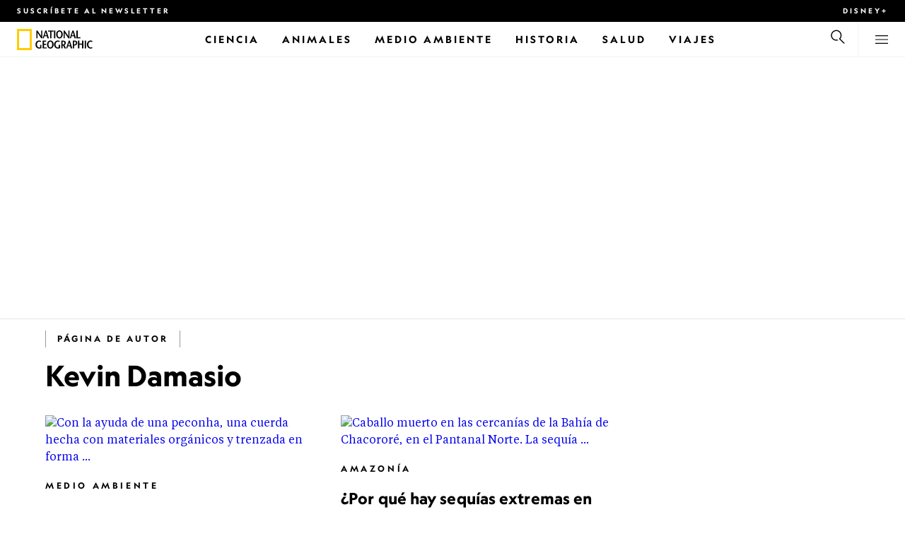

--- FILE ---
content_type: text/html
request_url: https://www.nationalgeographicla.com/autor/kevin-damasio
body_size: 15853
content:
<!DOCTYPE html><html lang="es-mx" dir="ltr" prefix="content: http://purl.org/rss/1.0/modules/content/  dc: http://purl.org/dc/terms/  foaf: http://xmlns.com/foaf/0.1/  og: http://ogp.me/ns#  rdfs: http://www.w3.org/2000/01/rdf-schema#  schema: http://schema.org/  sioc: http://rdfs.org/sioc/ns#  sioct: http://rdfs.org/sioc/types#  skos: http://www.w3.org/2004/02/skos/core#  xsd: http://www.w3.org/2001/XMLSchema#" xmlns="http://www.w3.org/1999/xhtml" xmlns:fb="https://www.facebook.com/2008/fbml" xmlns:og="http://ogp.me/ns#"><head><title data-head="true">Kevin Damasio | National Geographic | National Geographic</title><meta data-head="true" name="title" content="Kevin Damasio | National Geographic"/><meta data-head="true" name="date" scheme="W3CDTF" content="2020-11-05T04:55:36Z"/><meta data-head="true" name="publicationDate" content="05/11/2020"/><meta data-head="true" name="description" content="Artículos de Kevin Damasio"/><meta data-head="true" name="keywords" content="Author"/><meta data-head="true" property="og:type" content="article"/><meta data-head="true" property="og:url" content="https://www.nationalgeographicla.com/autor/kevin-damasio"/><meta data-head="true" property="og:title" content="Kevin Damasio | National Geographic"/><meta data-head="true" property="og:updated_time" content="2020-11-05T04:55:36Z"/><meta data-head="true" property="og:description" content="Artículos de Kevin Damasio"/><meta data-head="true" property="article:modified_time" content="2020-11-05T04:55:36Z"/><meta data-head="true" property="article:published_time" content="2020-11-05T04:55:36Z"/><link data-head="true" rel="canonical" href="https://www.nationalgeographicla.com/autor/kevin-damasio"/><script data-head="true" type="application/ld+json">{"@context":"https://schema.org","@graph":[{"@type":"Article","headline":"Kevin Damasio","datePublished":"2020-11-05T04:55:36Z","dateModified":"2020-11-05T04:55:36Z","publisher":{"@type":"Organization","@id":"https://www.nationalgeographicla.com/","name":"National Geographic","url":"https://www.nationalgeographicla.com/","logo":{"@type":"ImageObject","url":"https://www.nationalgeographicla.com/images/logo.png"}},"author":{"@type":"Person","name":"Kevin Damasio"},"mainEntityOfPage":"https://www.nationalgeographicla.com/autor/kevin-damasio"}]}</script><script>window.NATGEO_CONFIG_HASH = "592dce016b2f40d07643287dab9e2a8039ec7565";window.googletag = window.googletag || { cmd: [] };window.dataLayer = window.dataLayer || []; window.dataLayer.push({'gtm.start': new Date().getTime(), event: 'gtm.js'});</script><meta charset="utf8"/><link rel="preload" href="/fonts/geographeditweb-regular.woff2" as="font" type="font/woff2" crossorigin="anonymous"/><link rel="preload" href="/fonts/geographedit-medium.woff2" as="font" type="font/woff2" crossorigin="anonymous"/><link rel="preload" href="/fonts/geographeditweb-bold.woff2" as="font" type="font/woff2" crossorigin="anonymous"/><link rel="preload" href="/config/raw-config.json?592dce016b2f40d07643287dab9e2a8039ec7565" as="fetch" type="application/json" crossorigin="anonymous"/><style id="global-css">@font-face{font-family:GeoEditRegular;font-display:swap;src:url(/fonts/geographeditweb-regular.woff2) format('woff2')}@font-face{font-family:GeoWebRegular;font-feature-settings:"swsh";font-display:swap;src:url(/fonts/geographeditweb-regular.woff2) format('woff2')}@font-face{font-family:GeoEditMedium;font-display:swap;src:url(/fonts/geographedit-medium.woff2) format('woff2')}@font-face{font-family:GeoEditBold;font-display:swap;src:url(/fonts/geographeditweb-bold.woff2) format('woff2')}@font-face{font-family:GeoWebBold;font-feature-settings:"swsh";font-display:swap;src:url(/fonts/geographeditweb-bold.woff2) format('woff2')}@font-face{font-family:Grosvenor;font-display:swap;src:url(/fonts/grosvenor-book-regular.min.woff2) format('woff2')}*,::after,::before{box-sizing:inherit}::selection{background:#fc0}body{margin:0;padding:0;font-size:100%;line-height:1.5;font-family:Grosvenor,serif;box-sizing:border-box;-ms-text-size-adjust:100%;-webkit-text-size-adjust:100%}article,aside,details,figcaption,figure,footer,header,hgroup,main,nav,section,summary{display:block}dl,ol,ul{margin:0;padding:0}li{margin:0;padding:0;list-style:none}audio,canvas,progress,video{display:inline-block;vertical-align:baseline}img{height:auto;border:none;max-width:100%}svg:not(:root){overflow:hidden}a{text-decoration:none}a:active,a:focus,a:hover,a:visited{outline-width:0;outline:0}p{margin:0}button,input,select,textarea{font:inherit;margin:0}button,input{overflow:visible}fieldset{border:1px solid silver;margin:0 2px;padding:.35em .625em .75em}textarea{overflow:auto}[type=checkbox],[type=radio]{box-sizing:border-box;padding:0}audio:not([controls]){display:none;height:0}[hidden]{display:none}a{background:0 0}abbr[title]{border-bottom:1px dotted}b,strong{font-weight:700}img{border:0}svg:not(:root){overflow:hidden}figure{margin:0}fieldset{border:1px solid silver;margin:0 2px;padding:.35em .625em .75em}button,input,select,textarea{font-family:inherit;font-size:100%;margin:0}button,input{line-height:normal}button,html input[type=button],input[type=reset],input[type=submit]{-webkit-appearance:button;cursor:pointer}button[disabled],html input[disabled]{cursor:default}input[type=checkbox],input[type=radio]{box-sizing:border-box;padding:0}input[type=search]{-webkit-appearance:textfield;box-sizing:content-box}input[type=search]::-webkit-search-cancel-button,input[type=search]::-webkit-search-decoration{-webkit-appearance:none}textarea{overflow:auto;vertical-align:top}table{border-collapse:collapse;border-spacing:0}@keyframes fadein{from{opacity:0}to{opacity:1}}@keyframes fadeout{from{opacity:1}to{opacity:0}}*{margin:0;padding:0}.open-dropdown{position:static;height:100vh;overflow:hidden}.open-dropdown .grid-row{contain:none}</style><link rel="preconnect" href="https://static.nationalgeographicla.com" crossorigin="anonymous"/><link rel="preconnect" href="https://www.googletagmanager.com" crossorigin="anonymous"/><meta name="viewport" content="width=device-width, initial-scale=1, shrink-to-fit=no"/><link rel="shortcut icon" href="/favicon.ico" type="image/vnd.microsoft.icon"/><link rel="apple-touch-icon" sizes="228x228" href="/apple-touch-icon.png?v=7a4260241130277a670aed37636a9551"/><link rel="apple-touch-icon" sizes="120x120" href="/apple-touch-icon-120x120.png?v=7a4260241130277a670aed37636a9551"/><link rel="apple-touch-icon" sizes="228x228" href="/apple-touch-icon-precomposed.png?v=7a4260241130277a670aed37636a9551"/><link rel="apple-touch-icon" sizes="120x120" href="/apple-touch-icon-120x120-precomposed.png?v=7a4260241130277a670aed37636a9551"/><meta name="google-site-verification" content="m9UsgT9JOH5f9ZsrAAvg7d-7IOoVmIIWUJi6f9U_h1c"/><meta property="twitter:card" content="summary_large_image"/><meta name="robots" content="max-image-preview:large, max-snippet:-1, max-video-preview:-1"/><meta property="fb:app_id" content="145574803450"/><meta property="og:site_name" content="National Geographic"/><meta property="twitter:site" content/><meta property="twitter:creator" content/><meta property="article:author" content/></head><body><span id="___header-code-custom"><script> function gtag(){dataLayer.push(arguments);} gtag('consent', 'default', { ad_storage: "granted", analytics_storage: "granted", ad_user_data: "granted", ad_personalization: "granted", 'wait_for_update': 500 }); </script></span><div id="___app"><div class="page-content"><style data-emotion="css 1w2aqb1">.css-1w2aqb1{z-index:296;position:relative;}</style><div class="headers-container css-1w2aqb1"><nav><style data-emotion="css 1qrh9tb">.css-1qrh9tb{height:31px;max-height:31px;list-style-type:none;background:#000;width:100%;padding:0.5rem 1rem;margin:0;overflow:hidden;}@media (min-width: 768px){.css-1qrh9tb{padding:0.5rem 1.5rem;}}</style><ul class="css-1qrh9tb"><style data-emotion="css dv0i6q">.css-dv0i6q{display:block;float:left;color:#fff;margin:0 2rem 0 0;padding:0;line-height:0;}.css-dv0i6q:last-child{float:right;margin:0;}</style><li class="css-dv0i6q"><style data-emotion="css xor9u1">.css-xor9u1{font-family:GeoWebBold,sans-serif;font-feature-settings:'swsh';font-weight:400;letter-spacing:3px;line-height:1.5;font-style:normal;color:#fff;font-size:0.625rem;text-transform:uppercase;}.css-xor9u1:hover{color:#ccc;}</style><a href="#showNewsletter=true" class="css-xor9u1">Suscríbete al newsletter</a></li><style data-emotion="css qr6o7z">.css-qr6o7z{display:block;float:left;color:#fff;margin:0 2rem 0 0;padding:0;line-height:0;display:none;}@media (min-width: 768px){.css-qr6o7z{display:block;}}.css-qr6o7z:last-child{float:right;margin:0;}</style><li class="css-qr6o7z"><a target="_blank" href="https://disneyplus.com?cid=DTCI-Synergy-NatGeoPartners-Site-Acquisition-LATAMLaunch-AIILATAM-DisneyPlus-DisneyPlus-SSLA-NavLink-NationalGeographicla.com_sustain_navmenu-NA" rel="noopener noreferrer nofollow" class="topbardisney css-xor9u1">Disney+</a></li></ul></nav><style data-emotion="css 1161qt5">.css-1161qt5{padding-top:0px;}</style><div class="css-1161qt5"><style data-emotion="css 1aue1mq">.css-1aue1mq{height:50px;max-height:50px;display:-webkit-box;display:-webkit-flex;display:-ms-flexbox;display:flex;-webkit-box-pack:justify;-webkit-justify-content:space-between;justify-content:space-between;-webkit-align-items:center;-webkit-box-align:center;-ms-flex-align:center;align-items:center;top:0;left:0;background-color:#fff;border-bottom:1px solid #f2f2f2;}</style><nav id="main-navigation-nav" data-is-sticky="false" class="css-1aue1mq"><style data-emotion="css 1tx1uz0">.css-1tx1uz0 a{display:block;margin-left:1rem;}@media (min-width: 768px){.css-1tx1uz0 a{margin-left:1.5rem;}}.css-1tx1uz0 svg{display:block;}</style><div class="css-1tx1uz0"><a href="/" title="National Geographic" aria-label="National Geographic"><svg xmlns="http://www.w3.org/2000/svg" viewBox="0 0 84.43 120.98" aria-label="National Geographic" width="21" height="30"><title>National Geographic</title><path style="fill:#fc0;" d="M0,121V0H84.43V121H0ZM72.22,108.8V12.18H12.17V108.8H72.22Z"></path></svg></a></div><style data-emotion="css 1enqco9">.css-1enqco9{min-width:95px;margin-left:5px;font-family:GeoWebBold,sans-serif;font-feature-settings:'swsh';font-size:0.875rem;line-height:initial;letter-spacing:0.1875rem;text-transform:uppercase;color:#000;}.css-1enqco9 a{display:block;color:inherit;height:26px;}.css-1enqco9 svg{height:26px;}.css-1enqco9 h1{font-size:inherit;font-weight:unset;margin:0;padding:0;}@media (min-width: 768px){.css-1enqco9{font-size:1rem;}}</style><div class="css-1enqco9"><a href="/"><style data-emotion="css eivff4">.css-eivff4{display:none;}</style><span title="National Geographic" class="css-eivff4"><h1>National Geographic</h1></span><svg xmlns="http://www.w3.org/2000/svg" viewBox="0 0 309.33 98.77" aria-label="National Geographic"><title>National Geographic</title><path d="M37.33,42.83H32.1c-6.86-9.68-13.66-19.31-20.45-30.2H11.59v30.2H5.81V0.73H11c6.86,9.62,13.66,19.19,20.39,30h0.12v-30h5.78V42.83Z"></path><path d="M51,26.17C52.73,20.64,54.41,15.52,55.92,9H56c1.68,6.5,3.19,11.62,4.75,17.15H51ZM53.81,0.73L39.26,42.83h6.26l3.67-11.49H61.87l3.31,11.49h8.06L59.83,0.73h-6Z"></path><path d="M80,42.83V6.37H69V0.73H98.33V6.37H87.26V42.83H80Z"></path><path d="M100.68,42.83V0.73h7.16V42.83h-7.16Z"></path><path d="M130.09,37.54c-7.52,0-10.17-8.31-10.17-16.36,0-7.76,3-15.16,10.17-15.16s10.16,7.4,10.16,15.16C140.26,29.23,137.61,37.54,130.09,37.54Zm0,6c11,0,17.87-9.8,17.87-22.37C148,9.38,140.38,0,130.09,0s-17.87,9.38-17.87,21.18C112.23,33.75,119.08,43.55,130.09,43.55Z"></path><path d="M183.87,42.83h-5.23c-6.86-9.68-13.66-19.31-20.45-30.2h-0.06v30.2h-5.77V0.73h5.24c6.86,9.62,13.65,19.19,20.39,30h0.12v-30h5.77V42.83Z"></path><path d="M197.58,26.17C199.27,20.64,201,15.52,202.46,9h0.12c1.69,6.5,3.19,11.62,4.75,17.15h-9.75Zm2.77-25.44L185.79,42.83h6.26l3.67-11.49h12.69l3.31,11.49h8.06L206.37,0.73h-6Z"></path><path d="M221.89,0.73H229V37.18H243.3v5.65H221.89V0.73Z"></path><path d="M32.89,78.06V95.44a33.11,33.11,0,0,1-12,2.59C8.53,98,.71,88.41.71,76c0-11.49,7.82-21.53,20.45-21.53a18,18,0,0,1,10.23,3.25l-2.35,5a15.65,15.65,0,0,0-7.7-2.22c-7.7,0-12.94,6.08-12.94,15.64,0,10,6,15.88,12.21,15.88a10.63,10.63,0,0,0,5.05-1V78.06h7.22Z"></path><path d="M58.7,60.86h-12V72.41H58.46v5.65H46.66v13.6h14.2v5.66H39.45V55.2H58.7v5.66Z"></path><path d="M81,92c-7.52,0-10.17-8.3-10.17-16.36,0-7.76,3-15.16,10.17-15.16s10.17,7.4,10.17,15.16C91.12,83.72,88.47,92,81,92Zm0,6c11,0,17.87-9.8,17.87-22.37,0-11.79-7.58-21.18-17.87-21.18S63.09,63.86,63.09,75.65C63.09,88.22,69.95,98,81,98Z"></path><path d="M133.47,78.06V95.44a33.11,33.11,0,0,1-12,2.59c-12.39,0-20.21-9.62-20.21-22,0-11.49,7.82-21.53,20.46-21.53A18,18,0,0,1,132,57.73l-2.35,5a15.64,15.64,0,0,0-7.7-2.22c-7.7,0-12.93,6.08-12.93,15.64,0,10,6,15.88,12.21,15.88a10.63,10.63,0,0,0,5.05-1V78.06h7.22Z"></path><path d="M147.31,60.86h3.19c4.27,0,6.67,2.46,6.67,6.79,0,5.65-3.43,8.18-6.86,8.36-0.72.06-2.4,0.12-3,.19V60.86Zm18.29,36.45-8.48-17.45a14.16,14.16,0,0,0,7.28-12.51c0-8.19-5-12.16-13.05-12.16H140.09V97.31h7.22V81.43h3.25l6.8,15.88h8.24Z"></path><path d="M177.5,80.65c1.68-5.53,3.37-10.65,4.87-17.14h0.12c1.69,6.49,3.19,11.61,4.76,17.14H177.5Zm2.77-25.45L165.71,97.31H172l3.67-11.49h12.69l3.31,11.49h8.06L186.29,55.2h-6Z"></path><path d="M213.24,55.2H202V97.31h7.22V81.43h3.25c8.6,0,13.84-7,13.84-14.07C226.29,59.17,221.3,55.2,213.24,55.2Zm-1,20.81c-0.74.06-2.5,0.12-3,.17V60.86h3.25c4.21,0,6.62,2.46,6.62,6.79C219.07,73.31,215.64,75.83,212.22,76Z"></path><path d="M259.74,97.31h-7.22V77h-15V97.31h-7.16V55.2h7.16V71.38h15V55.32h7.22v42Z"></path><path d="M266.66,97.31V55.2h7.16V97.31h-7.16Z"></path><path d="M306.3,62.84a15.16,15.16,0,0,0-7.4-2.34c-7.34,0-12.69,6.08-12.69,15.64,0,10,5.9,15.88,12.87,15.88a13.61,13.61,0,0,0,7.22-2.11l2,5.24A18.33,18.33,0,0,1,298.78,98c-12.39,0-20.21-9.62-20.21-22,0-11.49,7.76-21.53,20.33-21.53a17.78,17.78,0,0,1,9.69,3.25Z"></path></svg></a></div><style data-emotion="css typcc9">.css-typcc9{display:inline-block;-webkit-box-flex:2;-webkit-flex-grow:2;-ms-flex-positive:2;flex-grow:2;display:grid;place-items:center;font-size:0.875rem;line-height:initial;}</style><div class="css-typcc9"><style data-emotion="css n21sqs">.css-n21sqs{display:none;}@media (min-width: 1024px){.css-n21sqs{display:-webkit-box;display:-webkit-flex;display:-ms-flexbox;display:flex;-webkit-box-pack:center;-ms-flex-pack:center;-webkit-justify-content:center;justify-content:center;-webkit-align-items:center;-webkit-box-align:center;-ms-flex-align:center;align-items:center;}.css-n21sqs li{height:49px;font-family:GeoWebBold,sans-serif;font-feature-settings:'swsh';font-size:0.875rem;letter-spacing:0.1875rem;text-transform:uppercase;margin:0 1rem;color:#000;}.css-n21sqs li a{height:49px;line-height:15px;color:inherit;display:grid;place-items:center;}.css-n21sqs li a:hover{color:#999;}.css-n21sqs li:hover{box-shadow:inset 0 -6px 0 0 #fc0;}}</style><ul class="css-n21sqs"><li class="css-0"><a href="/ciencia" title="Ciencia" aria-label="Ciencia"><span>Ciencia</span></a></li><li class="css-0"><a href="/animales" title="Animales" aria-label="Animales"><span>Animales</span></a></li><li class="css-0"><a href="/medio-ambiente" title="Medio Ambiente" aria-label="Medio Ambiente"><span>Medio Ambiente</span></a></li><li class="css-0"><a href="/historiaycultura" title="Historia" aria-label="Historia"><span>Historia</span></a></li><li class="css-0"><a href="/salud" title="Salud" aria-label="Salud"><span>Salud</span></a></li><li class="css-0"><a href="/tema/contenido/viaje-y-aventuras" title="Viajes" aria-label="Viajes"><span>Viajes</span></a></li></ul></div><style data-emotion="css-global 1nsmg9x">body:has(input[type='checkbox']#search-toggle:checked){overflow:hidden;}body:has(input[type='checkbox']#search-toggle:checked) #main-navigation-nav[data-is-sticky='true']{-webkit-transition:none;transition:none;-webkit-transform:unset;-moz-transform:unset;-ms-transform:unset;transform:unset;}</style><style data-emotion="css 1f9j76h">.css-1f9j76h{display:grid;place-items:right;height:50px;padding:0 1rem;display:grid;place-items:center;line-height:initial;}.css-1f9j76h svg{cursor:pointer;}</style><div title="Buscar" class="css-1f9j76h"><label for="search-toggle"><span class="css-eivff4">Buscar</span><style data-emotion="css 1oyrcvo">.css-1oyrcvo{height:24px;width:24px;fill:currentColor;display:inline-block;}</style><svg viewBox="0 0 1024 1024" aria-label="Search" width="24" height="24" class="css-1oyrcvo"><path transform="scale(1, -1) translate(0, -960)" d="M853.4 48h87.8l-276.8 276.8c105.4 126 99 314.4-19.2 432.6-125 125-328.6 125-453.8 0-125-125-125-328.6 0-453.8 91-91 223.4-115.8 337-74.4l-49.2 49.2c-85-20.4-178.2 2.4-244.4 68.6-101.2 101.2-101.2 265.8 0 367s265.8 101.2 367 0 101.2-265.8 0-367c-7.8-7.8-16.2-15.2-24.8-21.8l0.6-0.6-0.6-0.4 276.4-276.2z"></path></svg></label></div><style data-emotion="css 1v7bzte">.css-1v7bzte{display:none;}.css-1v7bzte:checked~.modal-search{display:block;z-index:999;}</style><input type="checkbox" id="search-toggle" class="css-1v7bzte"/><style data-emotion="css 1e28ceo">.css-1e28ceo{display:none;position:fixed;left:0;right:0;top:0;bottom:0;width:100%;height:100%;overflow-y:auto;background-color:#000;z-index:-999;}</style><div class="modal-search css-1e28ceo"><style data-emotion="css iib3vq">.css-iib3vq{position:absolute;top:50%;left:50%;-webkit-transform:translateY(-50%) translateX(-50%);-moz-transform:translateY(-50%) translateX(-50%);-ms-transform:translateY(-50%) translateX(-50%);transform:translateY(-50%) translateX(-50%);width:85%;max-width:1600px;}</style><form action="/search" method="GET" class="css-iib3vq"><style data-emotion="css 1eeeob5">.css-1eeeob5{border-bottom:2px solid white;display:-webkit-box;display:-webkit-flex;display:-ms-flexbox;display:flex;-webkit-align-items:center;-webkit-box-align:center;-ms-flex-align:center;align-items:center;padding:10px;background:transparent;}</style><div class="css-1eeeob5"><style data-emotion="css 1ntr0vx">.css-1ntr0vx{margin:0 16px 0 8px;}</style><span class="css-1ntr0vx"><style data-emotion="css v4j56b">.css-v4j56b{height:24px;width:24px;color:white;fill:currentColor;display:block;}@media (min-width: 768px){.css-v4j56b{height:36px;width:36px;}}@media (min-width: 1024px){.css-v4j56b{height:48px;width:48px;}}</style><svg viewBox="0 0 1024 1024" aria-label="Search" width="24" height="24" class="css-v4j56b"><path transform="scale(1, -1) translate(0, -960)" d="M853.4 48h87.8l-276.8 276.8c105.4 126 99 314.4-19.2 432.6-125 125-328.6 125-453.8 0-125-125-125-328.6 0-453.8 91-91 223.4-115.8 337-74.4l-49.2 49.2c-85-20.4-178.2 2.4-244.4 68.6-101.2 101.2-101.2 265.8 0 367s265.8 101.2 367 0 101.2-265.8 0-367c-7.8-7.8-16.2-15.2-24.8-21.8l0.6-0.6-0.6-0.4 276.4-276.2z"></path></svg></span><style data-emotion="css 1dcpudq">.css-1dcpudq{font-size:26px;font-size:26px;background:transparent;font-family:GeoWebBold,sans-serif;font-feature-settings:'swsh';letter-spacing:3px;line-height:1.5;font-style:normal;color:#fff;border:none;outline:0;width:100%;text-transform:uppercase;}@media (min-width: 768px){.css-1dcpudq{font-size:45px;}}@media (min-width: 1024px){.css-1dcpudq{font-size:60px;}}</style><input name="q" type="text" placeholder="Buscar" autocomplete="on" class="css-1dcpudq"/></div></form><style data-emotion="css zp6ze2">.css-zp6ze2{position:absolute;top:2rem;right:2rem;width:24px;height:24px;z-index:999;}.css-zp6ze2 svg{cursor:pointer;}</style><div title="Cerrar" class="css-zp6ze2"><label for="search-toggle"><span class="css-eivff4">Cerrar</span><style data-emotion="css 1ac2vu9">.css-1ac2vu9{height:24px;width:24px;color:#fff;fill:currentColor;display:inline-block;}</style><svg viewBox="0 0 1024 1024" aria-label="Close" width="24" height="24" class="css-1ac2vu9"><path transform="scale(1, -1) translate(0, -960)" d="M132.422 784.297l43.416 43.416 715.868-715.868-43.416-43.416-715.868 715.868zM132.422 111.703l715.868 715.868 43.416-43.416-715.868-715.868-43.416 43.416z"></path></svg></label></div></div><style data-emotion="css-global o3obud">body:has(input[type='checkbox']#menu-toggle:checked){overflow:hidden;}body:has(input[type='checkbox']#menu-toggle:checked) #main-navigation-nav[data-is-sticky='true']{-webkit-transition:none;transition:none;-webkit-transform:unset;-moz-transform:unset;-ms-transform:unset;transform:unset;}</style><style data-emotion="css 1c16hwf">.css-1c16hwf{height:50px;padding:0 1rem;display:grid;border-left:1px solid #f2f2f2;place-items:center;line-height:initial;}@media (min-width: 768px){.css-1c16hwf{padding:0 1.5rem;}}.css-1c16hwf >label{max-height:18px;}.css-1c16hwf svg{cursor:pointer;}</style><div title="Menu" class="css-1c16hwf"><label for="menu-toggle"><span class="css-eivff4">Menu</span><style data-emotion="css 1o1ujms">.css-1o1ujms{height:18px;width:18px;fill:currentColor;display:inline-block;}</style><svg viewBox="0 0 1024 1024" aria-label="Hamburger" width="18" height="18" class="css-1o1ujms"><path transform="scale(1, -1) translate(0, -960)" d="M4 784h1016v-60h-1016v60zM4 478h1016v-60h-1016v60zM4 172h1016v-60h-1016v60z"></path></svg></label></div><style data-emotion="css 17nk9wg">.css-17nk9wg{display:none;}.css-17nk9wg:checked~.modal-menu{display:block;z-index:999;}</style><input type="checkbox" id="menu-toggle" class="css-17nk9wg"/><style data-emotion="css rwil6h">.css-rwil6h{display:none;position:fixed;left:0;right:0;top:0;bottom:0;width:100%;overflow-y:auto;background-color:#000;z-index:-999;}</style><div class="modal-menu css-rwil6h"><style data-emotion="css y7ihec">.css-y7ihec{position:relative;z-index:2;overflow:hidden;padding:5rem 1.5rem 8rem 1.5rem;}@media (min-width: 768px){.css-y7ihec{padding:5rem 2rem 8rem 2rem;}}@media (min-width: 1024px){.css-y7ihec{padding:5rem;}}</style><div class="css-y7ihec"><style data-emotion="css 31xusd">@media (min-width: 768px){.css-31xusd{float:left;width:58%;}}</style><div class="css-31xusd"><div><style data-emotion="css efvglr">.css-efvglr{font-family:GeoWebBold,sans-serif;font-feature-settings:'swsh';font-size:0.875rem;line-height:initial;letter-spacing:0.1875rem;text-transform:uppercase;color:#a5a5a5;}@media (min-width: 768px){.css-efvglr{font-size:1rem;}}</style><h3 class="css-efvglr">Explorar</h3><style data-emotion="css 170v4n6">.css-170v4n6{font-family:GeoWebBold,sans-serif;font-feature-settings:'swsh';font-size:1.1875rem;letter-spacing:0.1875rem;text-transform:uppercase;}@media (min-width: 768px){.css-170v4n6{font-size:2rem;}}.css-170v4n6 li{margin-top:1.5rem;line-height:initial;}.css-170v4n6 li a{color:#fff;}.css-170v4n6 li a:hover{color:#fff;}@media (min-width: 768px){.css-170v4n6 li a{color:#a5a5a5;}}@media (min-width: 768px){.css-170v4n6 li{margin-top:2.5rem;}.css-170v4n6 li:first-of-type{margin-top:2rem;}}</style><nav title="Explorar" class="css-170v4n6"><style data-emotion="css 1t9sqkg">.css-1t9sqkg{display:block;}@media (min-width: 768px){.css-1t9sqkg{display:none;}}</style><ul class="css-1t9sqkg"><li><a href="/ciencia" title="Ciencia" aria-label="Ciencia">Ciencia</a></li><li><a href="/animales" title="Animales" aria-label="Animales">Animales</a></li><li><a href="/medio-ambiente" title="Medio Ambiente" aria-label="Medio Ambiente">Medio Ambiente</a></li><li><a href="/historiaycultura" title="Historia" aria-label="Historia">Historia</a></li><li><a href="/salud" title="Salud" aria-label="Salud">Salud</a></li><li><a href="/tema/contenido/viaje-y-aventuras" title="Viajes" aria-label="Viajes">Viajes</a></li></ul><ul><li><a href="/foto-del-dia" title="Foto del día" aria-label="Foto del día">Foto del día</a></li><li><a href="/fotografia" title="Fotografía" aria-label="Fotografía">Fotografía</a></li><li><a href="/videos" title="Video" aria-label="Video">Video</a></li></ul></nav></div><style data-emotion="css v1ygcs">.css-v1ygcs{display:none;}@media (min-width: 768px){.css-v1ygcs{display:block;}}</style><div class="css-v1ygcs"><style data-emotion="css 1u3nb5p">.css-1u3nb5p{margin-top:2.5rem;}@media (min-width: 768px){.css-1u3nb5p{margin-top:5rem;}}</style><div class="css-1u3nb5p"><style data-emotion="css 3ljmmh">.css-3ljmmh{display:block;font-size:0.75rem;font-family:GeoWebBold,sans-serif;font-feature-settings:'swsh';line-height:initial;letter-spacing:0.1875rem;text-transform:uppercase;color:#a5a5a5;}@media (min-width: 768px){.css-3ljmmh{font-size:0.875rem;}}</style><h3 class="css-3ljmmh">SUSCRIPCIÓN</h3><style data-emotion="css 1twbgnx">.css-1twbgnx{display:inline-block;font-family:GeoWebBold,sans-serif;font-feature-settings:'swsh';font-size:0.75rem;letter-spacing:0.1875rem;text-transform:uppercase;}@media (min-width: 768px){.css-1twbgnx{font-size:2rem;}}.css-1twbgnx li{margin-top:1.5rem;}.css-1twbgnx li a{color:#fff;}.css-1twbgnx li a:hover{color:#fff;}@media (min-width: 768px){.css-1twbgnx li a{color:#a5a5a5;}}@media (min-width: 768px){.css-1twbgnx li{margin:3rem 0;padding:0;border:none;}.css-1twbgnx li:first-of-type{margin-top:2rem;}}</style><nav title="SUSCRIPCIÓN" class="css-1twbgnx"><ul><li><a href="#showNewsletter=true" title="Suscríbete al newsletter" aria-label="Suscríbete al newsletter"><style data-emotion="css 3xym39">.css-3xym39{display:inline;}@media (min-width: 768px){.css-3xym39{display:none;}}</style><span class="css-3xym39">Suscríbete al newsletter</span><style data-emotion="css 1wclmit">.css-1wclmit{display:none;}@media (min-width: 768px){.css-1wclmit{display:inline;}}</style><span class="css-1wclmit">Suscríbete al newsletter</span></a></li><li><a target="_blank" title="Disney+" aria-label="Disney+" href="https://disneyplus.com?cid=DTCI-Synergy-NatGeoPartners-Site-Acquisition-LATAMLaunch-AIILATAM-DisneyPlus-DisneyPlus-SSLA-NavLink-NationalGeographicla.com_sustain_navmenu-NA" rel="noopener noreferrer nofollow"><span class="css-3xym39">Disney+</span><span class="css-1wclmit">Disney+</span></a></li></ul></nav></div></div></div><style data-emotion="css 15pl46p">@media (min-width: 768px){.css-15pl46p{float:right;width:40%;}}</style><div class="css-15pl46p"><style data-emotion="css 1pjg709">.css-1pjg709{margin-top:2.5rem;}@media (min-width: 768px){.css-1pjg709{margin:0;}}</style><div class="css-1pjg709"><style data-emotion="css 1d6x4oi">.css-1d6x4oi{font-family:GeoWebBold,sans-serif;font-feature-settings:'swsh';font-size:0.75rem;line-height:initial;letter-spacing:0.1875rem;text-transform:uppercase;color:#a5a5a5;}@media (min-width: 768px){.css-1d6x4oi{font-size:1rem;}}</style><h3 class="css-1d6x4oi">Descubre más de National Geographic</h3><style data-emotion="css 1e9v5py">.css-1e9v5py{font-family:GeoWebBold,sans-serif;font-feature-settings:'swsh';font-size:0.875rem;letter-spacing:0.1875rem;text-transform:uppercase;}@media (min-width: 768px){.css-1e9v5py{font-size:1.1875rem;}}.css-1e9v5py li{margin-top:1.5rem;line-height:initial;}.css-1e9v5py li a{color:#fff;}.css-1e9v5py li a:hover{color:#fff;}@media (min-width: 768px){.css-1e9v5py li a{color:#a5a5a5;}}@media (min-width: 768px){.css-1e9v5py li{margin-top:2rem;}}</style><nav title="Descubre más de National Geographic" class="css-1e9v5py"><ul><li><a href="/tema" title="Temas, autores y fotógrafos" aria-label="Temas, autores y fotógrafos">Temas, autores y fotógrafos</a></li><li><a href="/exploradores" title="Exploradores " aria-label="Exploradores ">Exploradores </a></li></ul></nav></div><div class="css-1t9sqkg"><div class="css-1u3nb5p"><h3 class="css-3ljmmh">SUSCRIPCIÓN</h3><nav title="SUSCRIPCIÓN" class="css-1twbgnx"><ul><li><a href="#showNewsletter=true" title="Suscríbete al newsletter" aria-label="Suscríbete al newsletter"><span class="css-3xym39">Suscríbete al newsletter</span><span class="css-1wclmit">Suscríbete al newsletter</span></a></li><li><a target="_blank" title="Disney+" aria-label="Disney+" href="https://disneyplus.com?cid=DTCI-Synergy-NatGeoPartners-Site-Acquisition-LATAMLaunch-AIILATAM-DisneyPlus-DisneyPlus-SSLA-NavLink-NationalGeographicla.com_sustain_navmenu-NA" rel="noopener noreferrer nofollow"><span class="css-3xym39">Disney+</span><span class="css-1wclmit">Disney+</span></a></li></ul></nav></div></div><div class="css-1u3nb5p"><style data-emotion="css 10yjpq4">.css-10yjpq4{font-family:GeoWebBold,sans-serif;font-feature-settings:'swsh';font-size:0.75rem;letter-spacing:0.1875rem;text-transform:uppercase!important;}@media (min-width: 768px){.css-10yjpq4{font-family:GeoWebBold,sans-serif;font-feature-settings:'swsh';font-size:0.875rem;}}.css-10yjpq4 button{text-align:left;letter-spacing:0.1875rem;text-transform:uppercase!important;}</style><nav class="css-10yjpq4"><style data-emotion="css ruxjmg">.css-ruxjmg{margin-left:-20px;}</style><div class="css-ruxjmg"></div><ul><style data-emotion="css 10tg8t7">.css-10tg8t7{margin-top:1.5rem;line-height:initial;}.css-10tg8t7 a,.css-10tg8t7 button{color:#fff;}.css-10tg8t7 a:hover,.css-10tg8t7 button:hover{color:#fff;}@media (min-width: 768px){.css-10tg8t7 a,.css-10tg8t7 button{color:#a5a5a5;}}@media (min-width: 768px){.css-10tg8t7{margin-top:2rem;}}</style><li data-footer-item-type="legal" class="css-10tg8t7"><a target="_blank" title="Condiciones de Uso" aria-label="Condiciones de Uso" href="https://disneytermsofuse.com/spanish-latin-american/" rel="noopener noreferrer nofollow">Condiciones de Uso</a></li><li data-footer-item-type="legal" class="css-10tg8t7"><a target="_blank" title="Política de Privacidad" aria-label="Política de Privacidad" href="https://privacy.thewaltdisneycompany.com/es-es/politica-de-privacidad/" rel="noopener noreferrer nofollow">Política de Privacidad</a></li><li data-footer-item-type="legal" class="css-10tg8t7"><a target="_blank" title="Anuncios basados en tu interés" aria-label="Anuncios basados en tu interés" href="https://privacy.thewaltdisneycompany.com/en/privacy-controls/online-tracking-and-advertising/" rel="noopener noreferrer nofollow">Anuncios basados en tu interés</a></li></ul></nav></div></div></div><div title="Cerrar" class="css-zp6ze2"><label for="menu-toggle"><span class="css-eivff4">Cerrar</span><svg viewBox="0 0 1024 1024" aria-label="Close" width="24" height="24" class="css-1ac2vu9"><path transform="scale(1, -1) translate(0, -960)" d="M132.422 784.297l43.416 43.416 715.868-715.868-43.416-43.416-715.868 715.868zM132.422 111.703l715.868 715.868 43.416-43.416-715.868-715.868-43.416 43.416z"></path></svg></label></div></div></nav><style data-emotion="css 7grqqj">.css-7grqqj{position:relative;display:block;}@media (min-width: 1024px){.css-7grqqj{display:none;}}</style><nav class="css-7grqqj"><style data-emotion="css 12y0ta9">.css-12y0ta9{position:relative;width:undefined;}</style><div class="css-12y0ta9"><style data-emotion="css 1mf0e97">.css-1mf0e97{position:absolute;top:0;bottom:0;left:0;}.css-1mf0e97 >div{height:100%;}</style><div class="css-1mf0e97"></div><style data-emotion="css 1jgglsn">.css-1jgglsn{position:absolute;top:0;bottom:0;right:0;}.css-1jgglsn >div{height:100%;}</style><div class="css-1jgglsn"></div><style data-emotion="css x9mop9">.css-x9mop9{overflow-x:scroll;scroll-behavior:smooth;position:relative;text-align:left;-ms-overflow-style:none;scrollbar-width:none;}.css-x9mop9::-webkit-scrollbar{display:none;}</style><div class="scroll-container css-x9mop9"><style data-emotion="css 1oy6erk">.css-1oy6erk{display:-webkit-inline-box;display:-webkit-inline-flex;display:-ms-inline-flexbox;display:inline-flex;white-space:nowrap;text-align:center;padding:0.5rem 1rem;}@media (min-width: 768px){.css-1oy6erk{padding:0.5rem 1.5rem;}}.css-1oy6erk li{display:inline-block;font-family:GeoWebBold,sans-serif;font-feature-settings:'swsh';font-size:0.625rem;line-height:1.2;letter-spacing:0.1875rem;text-transform:uppercase;padding:0.5rem 0.5rem;margin-right:0.5rem;color:#000;}.css-1oy6erk li a{display:block;color:inherit;}@media (hover){.css-1oy6erk li a:hover{color:#999;}}@media (hover){.css-1oy6erk li:hover{border-bottom:4px solid #fc0;}}@media (min-width: 1024px){.css-1oy6erk{display:none;}}</style><ul class="css-1oy6erk"><li class="css-0"><a href="/ciencia" title="Ciencia" aria-label="Ciencia">Ciencia</a></li><li class="css-0"><a href="/animales" title="Animales" aria-label="Animales">Animales</a></li><li class="css-0"><a href="/medio-ambiente" title="Medio Ambiente" aria-label="Medio Ambiente">Medio Ambiente</a></li><li class="css-0"><a href="/historiaycultura" title="Historia" aria-label="Historia">Historia</a></li><li class="css-0"><a href="/salud" title="Salud" aria-label="Salud">Salud</a></li><li class="css-0"><a href="/tema/contenido/viaje-y-aventuras" title="Viajes" aria-label="Viajes">Viajes</a></li></ul></div></div></nav></div></div><style data-emotion="css 1xxldsp">.css-1xxldsp{position:relative;z-index:101;}</style><div class="css-1xxldsp"><style data-emotion="css lwlvcl">.css-lwlvcl{background-color:#fff;padding:10px 0;border-bottom:1px solid rgba(0, 0, 0, 0.1);text-align:center;clear:both;}</style><div class="css-lwlvcl"><style data-emotion="css po19a7">.css-po19a7{overflow:hidden;display:grid!important;place-items:center;height:50px;}@media (min-width: 768px){.css-po19a7{display:grid!important;place-items:center;height:90px;}}@media (min-width: 1024px){.css-po19a7{display:grid!important;place-items:center;height:350px;}}@media (min-width: 1280px){.css-po19a7{display:grid!important;place-items:center;height:350px;}}</style><div id="gpt--header--264943" class="css-po19a7"></div></div></div><main role="main" id="main-content"><style data-emotion="css 15g2oxy">.css-15g2oxy{margin-top:1rem;}</style><div class="css-15g2oxy"><style data-emotion="css 1fl70kr">.css-1fl70kr{clear:both;width:100%;max-width:100rem;margin:auto;padding:0 2rem;}@media (min-width: 768px){.css-1fl70kr{padding:0 2.5rem;}}@media (min-width: 1024px){.css-1fl70kr{padding:0 4rem;}}.css-1fl70kr>*{margin-bottom:2rem;}.css-1fl70kr>.no-margin{margin-bottom:0;}</style><div class="css-1fl70kr"><style data-emotion="css 11498t9">.css-11498t9{display:inline-block;width:-webkit-fit-content;width:-moz-fit-content;width:fit-content;min-height:1.5rem;margin-bottom:1rem;border-right:1px solid #999;border-left:1px solid #999;padding:0 1rem;}.css-11498t9 span,.css-11498t9 a{font-size:0.75rem;letter-spacing:0.1875rem;line-height:1.4;font-family:GeoWebBold,sans-serif;font-feature-settings:'swsh';text-transform:uppercase;color:#000;}</style><div class="css-11498t9"><span>Página de autor</span></div><style data-emotion="css b5ouep">.css-b5ouep{font-family:GeoWebBold,sans-serif;font-feature-settings:'swsh';font-size:2rem;line-height:1.2;color:#000;}@media (min-width: 768px){.css-b5ouep{font-size:2.5rem;}}</style><h1 class="css-b5ouep">Kevin Damasio</h1><div><style data-emotion="css 8avoea">.css-8avoea{contain:paint;}</style><div class="grid-row css-8avoea"><style data-emotion="css ypgpws">.css-ypgpws{display:-webkit-box;display:-webkit-flex;display:-ms-flexbox;display:flex;margin:-1rem;-webkit-box-flex-wrap:wrap;-webkit-flex-wrap:wrap;-ms-flex-wrap:wrap;flex-wrap:wrap;-webkit-flex-direction:row;-ms-flex-direction:row;flex-direction:row;-webkit-box-pack:start;-ms-flex-pack:start;-webkit-justify-content:flex-start;justify-content:flex-start;}@media (min-width: 1280px){.css-ypgpws{margin:-1.5rem;}}.css-ypgpws>div{padding:1rem;}@media (min-width: 1280px){.css-ypgpws>div{padding:1.5rem;}}</style><div class="css-ypgpws"><style data-emotion="css ecgwbr">.css-ecgwbr{width:100%;max-width:100%;-webkit-flex:1 0 auto;-ms-flex:1 0 auto;flex:1 0 auto;}@media (min-width: 1024px){.css-ecgwbr{width:calc(100% - ( 300px + ( 1rem * 2 ) ));max-width:calc(100% - ( 300px + ( 1rem * 2 ) ));}}@media (min-width: 1280px){.css-ecgwbr{width:calc(100% - ( 300px + ( 1.5rem * 2 ) ));max-width:calc(100% - ( 300px + ( 1.5rem * 2 ) ));}}.css-ecgwbr>*{width:auto;}.css-ecgwbr>*:last-child{margin-bottom:0;}</style><div class="css-ecgwbr"><div class="grid-row css-8avoea"><style data-emotion="css 1ivdrgj">.css-1ivdrgj{display:-webkit-box;display:-webkit-flex;display:-ms-flexbox;display:flex;margin:-1rem;margin:-1rem;-webkit-box-flex-wrap:wrap;-webkit-flex-wrap:wrap;-ms-flex-wrap:wrap;flex-wrap:wrap;-webkit-flex-direction:row;-ms-flex-direction:row;flex-direction:row;-webkit-box-pack:start;-ms-flex-pack:start;-webkit-justify-content:flex-start;justify-content:flex-start;}.css-1ivdrgj>div{padding:1rem;padding:1rem;}</style><div class="css-1ivdrgj"><style data-emotion="css 39vv6n">.css-39vv6n{width:100%;max-width:100%;-webkit-flex:1 0 auto;-ms-flex:1 0 auto;flex:1 0 auto;}@media (min-width: 768px){.css-39vv6n{width:50%;max-width:50%;}}.css-39vv6n>*{width:auto;}.css-39vv6n>*:last-child{margin-bottom:0;}</style><div class="css-39vv6n"><style data-emotion="css rwgu8t">.css-rwgu8t{position:relative;width:100%;}</style><div class="css-rwgu8t"><style data-emotion="css gel5cu">.css-gel5cu{width:100%;position:relative;margin-bottom:15px;}</style><div class="css-gel5cu"><a href="/medio-ambiente/2022/04/produccion-de-acai-una-comunidad-brasilena-apuesta-por-un-modelo-sustentable-y-redituable-en-la-desembocadura-del-amazonas" title="Producción de açaí: una comunidad brasileña apuesta por un modelo sustentable y redituable en la desembocadura ..." aria-label="Producción de açaí: una comunidad brasileña apuesta por un modelo sustentable y redituable en la desembocadura del Amazonas"><div class="css-1avyp1d"><style data-emotion="css adn0ss">.css-adn0ss{aspect-ratio:16/9;}.css-adn0ss img{display:block;width:100%;height:auto;}</style><picture class="resp-img-cntr css-adn0ss"><source media="(max-width: 320px)" srcset="https://static.nationalgeographicla.com/files/styles/image_3200/public/colheita-acai-bailinque-amapa-2_0.webp?w=320&amp;h=180" type="image/webp"/><source media="(max-width: 360px)" srcset="https://static.nationalgeographicla.com/files/styles/image_3200/public/colheita-acai-bailinque-amapa-2_0.webp?w=360&amp;h=203" type="image/webp"/><source media="(max-width: 430px)" srcset="https://static.nationalgeographicla.com/files/styles/image_3200/public/colheita-acai-bailinque-amapa-2_0.webp?w=430&amp;h=242" type="image/webp"/><source media="(max-width: 500px)" srcset="https://static.nationalgeographicla.com/files/styles/image_3200/public/colheita-acai-bailinque-amapa-2_0.webp?w=500&amp;h=282" type="image/webp"/><source media="(max-width: 767px)" srcset="https://static.nationalgeographicla.com/files/styles/image_3200/public/colheita-acai-bailinque-amapa-2_0.webp?w=767&amp;h=432" type="image/webp"/><source media="(max-width: 1023px)" srcset="https://static.nationalgeographicla.com/files/styles/image_3200/public/colheita-acai-bailinque-amapa-2_0.webp?w=462&amp;h=260" type="image/webp"/><source media="(max-width: 1279px)" srcset="https://static.nationalgeographicla.com/files/styles/image_3200/public/colheita-acai-bailinque-amapa-2_0.webp?w=411&amp;h=232" type="image/webp"/><img src="https://static.nationalgeographicla.com/files/styles/image_3200/public/colheita-acai-bailinque-amapa-2_0.webp?w=544&amp;h=306" width="544" height="306" alt="Con la ayuda de una peconha, una cuerda hecha con materiales orgánicos y trenzada en forma ..." title="Con la ayuda de una peconha, una cuerda hecha con materiales orgánicos y trenzada en forma ..." loading="eager" fetchpriority="high"/></picture></div></a></div><style data-emotion="css 1bskmpk">.css-1bskmpk{width:95%;margin-left:10px;}@media (min-width: 768px){.css-1bskmpk{margin-left:unset;}}</style><div class="css-1bskmpk"><style data-emotion="css 154gw0q">.css-154gw0q{font-family:GeoWebBold,sans-serif;font-feature-settings:'swsh';color:#000;display:inline-block;font-size:0.75rem;-webkit-text-decoration:none;text-decoration:none;line-height:1.9;letter-spacing:0.3em;margin:0 0 15px 0;text-transform:uppercase;visibility:visible;}.css-154gw0q div{display:inline-block;padding:2px 10px 2px 0;}.css-154gw0q div:not(:first-of-type){padding-left:10px;border-left:1px solid #555;}.css-154gw0q a{color:inherit;}.css-154gw0q a:hover{-webkit-text-decoration:underline;text-decoration:underline;}</style><div class="css-154gw0q"><div><a href="/medio-ambiente">MEDIO AMBIENTE</a></div></div><style data-emotion="css rjjjpc">.css-rjjjpc{font-family:GeoWebBold,sans-serif;font-feature-settings:'swsh';font-weight:400;color:#000;color:#000;font-size:1.375rem;letter-spacing:0.1px;line-height:28px;margin-bottom:15px;font-size:1.5rem;line-height:1.5;}.css-rjjjpc:hover{color:#999;}.css-rjjjpc a{color:inherit;-webkit-text-decoration:none;text-decoration:none;}@media (min-width: 768px){.css-rjjjpc{font-size:1.125rem;letter-spacing:0.5px;line-height:1.429;}}@media (min-width: 1024px){.css-rjjjpc{font-size:1.375rem;letter-spacing:0.1px;line-height:1.273;}}</style><h2 class="css-rjjjpc"><a href="/medio-ambiente/2022/04/produccion-de-acai-una-comunidad-brasilena-apuesta-por-un-modelo-sustentable-y-redituable-en-la-desembocadura-del-amazonas" title="Producción de açaí: una comunidad brasileña apuesta por un modelo sustentable y redituable en la desembocadura ..." aria-label="Producción de açaí: una comunidad brasileña apuesta por un modelo sustentable y redituable en la desembocadura del Amazonas">Producción de açaí: una comunidad brasileña apuesta por un modelo sustentable y redituable en la desembocadura del Amazonas</a></h2><style data-emotion="css 1psikxb">.css-1psikxb{font-family:GeoWebRegular,sans-serif;font-feature-settings:'swsh';font-weight:400;letter-spacing:0.1px;line-height:1.5;color:#999;font-size:0.735rem;padding:0 0 15px 0;}.css-1psikxb span{color:#333;}</style><div class="css-1psikxb">6 de septiembre de 2022. Por <style data-emotion="css 1onomx6">.css-1onomx6{color:#333;}.css-1onomx6 a{color:inherit;}.css-1onomx6 a:hover{color:#999;}</style><span class="css-1onomx6"><a href="/autor/kevin-damasio">Kevin Damasio</a></span></div><style data-emotion="css kg8zyz">.css-kg8zyz{display:-webkit-box;display:-webkit-flex;display:-ms-flexbox;display:flex;font-family:GeoWebBold,sans-serif;font-feature-settings:'swsh';text-transform:uppercase;font-weight:400;font-size:11px;letter-spacing:2.5px;line-height:1.5;}.css-kg8zyz p{overflow:hidden;text-overflow:ellipsis;display:-webkit-box;-webkit-line-clamp:2;-webkit-box-orient:vertical;}.css-kg8zyz p div{display:inline-block;margin:5px 20px 0 0;}.css-kg8zyz p div a{color:#000;}.css-kg8zyz a,.css-kg8zyz button{display:inline-block;color:#000;border-bottom:2px solid #fc0;background-image:linear-gradient(120deg, #fc0 0, #fc0 100%);background-repeat:no-repeat;-webkit-background-size:100% 0;background-size:100% 0;-webkit-background-position:0 100%;background-position:0 100%;-webkit-transition:background-size 125ms;transition:background-size 125ms;-webkit-text-decoration:none;text-decoration:none;letter-spacing:2.5px;line-height:1.5;text-transform:uppercase;width:-webkit-max-content;width:-moz-max-content;width:max-content;}.css-kg8zyz a:hover,.css-kg8zyz button:hover{-webkit-background-size:100% 100%;background-size:100% 100%;}.css-kg8zyz a:hover svg,.css-kg8zyz button:hover svg{color:#000;}.css-kg8zyz a svg,.css-kg8zyz button svg{margin-left:3px;}</style><div class="css-kg8zyz"><p><div><a href="/medio-ambiente">MEDIO AMBIENTE</a></div><div><a href="/cambioclimatico">CAMBIO CLIMÁTICO</a></div><div><a href="/tema/contenido/medio-ambiente/sustentabilidad">Sostenibilidad</a></div><div><a href="/tema/contenido/historia/agricultura/agricultura-sustentable">Agricultura Sostenible</a></div><div><a href="/tema/lugares/tierra/america-del-sur/peru/amazonas">Amazonas</a></div><div><a href="/tema/lugares/tierra/america-del-sur">América del Sur</a></div></p><style data-emotion="css 1kj1c6r">.css-1kj1c6r{display:-webkit-box;display:-webkit-flex;display:-ms-flexbox;display:flex;-webkit-align-items:flex-end;-webkit-box-align:flex-end;-ms-flex-align:flex-end;align-items:flex-end;margin-left:1px;}</style><div class="css-1kj1c6r"><style data-emotion="css 18osg14">.css-18osg14{display:block;cursor:pointer;margin:0;padding:0;border:0;outline:0;background:transparent;color:currentColor;width:100%;-webkit-touch-callout:none;-webkit-user-select:none;-khtml-user-select:none;-moz-user-select:none;-ms-user-select:none;-webkit-user-select:none;-moz-user-select:none;-ms-user-select:none;user-select:none;-webkit-tap-highlight-color:transparent;}</style><button type="button" title="Más" aria-label="Más" class="css-18osg14">Más<style data-emotion="css 7veudx">.css-7veudx{height:10px;width:10px;color:#fc0;fill:currentColor;display:inline-block;}</style><svg viewBox="-2 -2 40 40" aria-label="Plus" width="10" height="10" class="css-7veudx"><path fill="none" stroke="currentColor" stroke-miterlimit="10" stroke-width="2" vector-effect="non-scaling-stroke" d="M0 18h36M18 0v36"></path></svg></button></div></div></div></div></div><div class="css-39vv6n"><div class="css-rwgu8t"><div class="css-gel5cu"><a href="/medio-ambiente/2021/10/por-que-hay-sequias-extremas-en-brasil-la-importancia-de-los-biomas-para-el-equilibrio-hidrico" title="¿Por qué hay sequías extremas en Brasil? La importancia de los biomas para el equilibrio hídrico" aria-label="¿Por qué hay sequías extremas en Brasil? La importancia de los biomas para el equilibrio hídrico"><div class="css-1avyp1d"><picture class="resp-img-cntr css-adn0ss"><source media="(max-width: 320px)" srcset="https://static.nationalgeographicla.com/files/styles/image_3200/public/seca-crise-hidrica-mudancas-climaticas-brasil-14.webp?w=320&amp;h=180" type="image/webp"/><source media="(max-width: 360px)" srcset="https://static.nationalgeographicla.com/files/styles/image_3200/public/seca-crise-hidrica-mudancas-climaticas-brasil-14.webp?w=360&amp;h=203" type="image/webp"/><source media="(max-width: 430px)" srcset="https://static.nationalgeographicla.com/files/styles/image_3200/public/seca-crise-hidrica-mudancas-climaticas-brasil-14.webp?w=430&amp;h=242" type="image/webp"/><source media="(max-width: 500px)" srcset="https://static.nationalgeographicla.com/files/styles/image_3200/public/seca-crise-hidrica-mudancas-climaticas-brasil-14.webp?w=500&amp;h=282" type="image/webp"/><source media="(max-width: 767px)" srcset="https://static.nationalgeographicla.com/files/styles/image_3200/public/seca-crise-hidrica-mudancas-climaticas-brasil-14.webp?w=767&amp;h=432" type="image/webp"/><source media="(max-width: 1023px)" srcset="https://static.nationalgeographicla.com/files/styles/image_3200/public/seca-crise-hidrica-mudancas-climaticas-brasil-14.webp?w=462&amp;h=260" type="image/webp"/><source media="(max-width: 1279px)" srcset="https://static.nationalgeographicla.com/files/styles/image_3200/public/seca-crise-hidrica-mudancas-climaticas-brasil-14.webp?w=411&amp;h=232" type="image/webp"/><img src="https://static.nationalgeographicla.com/files/styles/image_3200/public/seca-crise-hidrica-mudancas-climaticas-brasil-14.webp?w=544&amp;h=306" width="544" height="306" alt="Caballo muerto en las cercanías de la Bahía de Chacororé, en el Pantanal Norte. La sequía ..." title="Caballo muerto en las cercanías de la Bahía de Chacororé, en el Pantanal Norte. La sequía ..." loading="lazy"/></picture></div></a></div><div class="css-1bskmpk"><div class="css-154gw0q"><div><a href="/medio-ambiente">Amazonía</a></div></div><h2 class="css-rjjjpc"><a href="/medio-ambiente/2021/10/por-que-hay-sequias-extremas-en-brasil-la-importancia-de-los-biomas-para-el-equilibrio-hidrico" title="¿Por qué hay sequías extremas en Brasil? La importancia de los biomas para el equilibrio hídrico" aria-label="¿Por qué hay sequías extremas en Brasil? La importancia de los biomas para el equilibrio hídrico">¿Por qué hay sequías extremas en Brasil? La importancia de los biomas para el equilibrio hídrico</a></h2><div class="css-1psikxb">19 de abril de 2022. Por <span class="css-1onomx6"><a href="/autor/kevin-damasio">Kevin Damasio</a></span></div><div class="css-kg8zyz"><p><div><a href="/medio-ambiente">MEDIO AMBIENTE</a></div><div><a href="/tema/contenido/medio-ambiente/geografia/geografia-fisica/agua">Agua</a></div><div><a href="/tema/contenido/ciencia">CIENCIA</a></div><div><a href="/amazonia">AMAZONÍA</a></div><div><a href="/tema/lugares/tierra/america-del-sur/cuenca-del-amazonas">Cuenca del Amazonas</a></div><div><a href="/tema/lugares/tierra/america-del-sur/brasil">Brasil</a></div><div><a href="/tema/contenido/medio-ambiente/desastres/desastres-naturales-y-riesgos/sequia">Sequía</a></div><div><a href="/tema/lugares/tierra/america-del-sur/peru/amazonas">Amazonas</a></div><div><a href="/tema/contenido/medio-ambiente/geografia/geografia-fisica/agua/conservacion-del-agua">Conservación del Agua</a></div><div><a href="/tema/contenido/medio-ambiente/recursos-naturales/recursos-hidrico">Recursos Hídrico</a></div><div><a href="/tema/contenido/medio-ambiente/recursos-naturales">Recursos Naturales</a></div></p><div class="css-1kj1c6r"><button type="button" title="Más" aria-label="Más" class="css-18osg14">Más<svg viewBox="-2 -2 40 40" aria-label="Plus" width="10" height="10" class="css-7veudx"><path fill="none" stroke="currentColor" stroke-miterlimit="10" stroke-width="2" vector-effect="non-scaling-stroke" d="M0 18h36M18 0v36"></path></svg></button></div></div></div></div></div><div class="css-39vv6n"><div class="css-rwgu8t"><div class="css-gel5cu"><a href="/medio-ambiente/2021/08/los-incendios-y-la-deforestacion-estan-convirtiendo-a-la-amazonia-en-una-fuente-de-carbono" title="Los incendios y la deforestación están convirtiendo a la Amazonía en una fuente de carbono" aria-label="Los incendios y la deforestación están convirtiendo a la Amazonía en una fuente de carbono"><div class="css-1avyp1d"><picture class="resp-img-cntr css-adn0ss"><source media="(max-width: 320px)" srcset="https://static.nationalgeographicla.com/files/styles/image_3200/public/nationalgeographic_2724573.webp?w=320&amp;h=180" type="image/webp"/><source media="(max-width: 360px)" srcset="https://static.nationalgeographicla.com/files/styles/image_3200/public/nationalgeographic_2724573.webp?w=360&amp;h=203" type="image/webp"/><source media="(max-width: 430px)" srcset="https://static.nationalgeographicla.com/files/styles/image_3200/public/nationalgeographic_2724573.webp?w=430&amp;h=242" type="image/webp"/><source media="(max-width: 500px)" srcset="https://static.nationalgeographicla.com/files/styles/image_3200/public/nationalgeographic_2724573.webp?w=500&amp;h=282" type="image/webp"/><source media="(max-width: 767px)" srcset="https://static.nationalgeographicla.com/files/styles/image_3200/public/nationalgeographic_2724573.webp?w=767&amp;h=432" type="image/webp"/><source media="(max-width: 1023px)" srcset="https://static.nationalgeographicla.com/files/styles/image_3200/public/nationalgeographic_2724573.webp?w=462&amp;h=260" type="image/webp"/><source media="(max-width: 1279px)" srcset="https://static.nationalgeographicla.com/files/styles/image_3200/public/nationalgeographic_2724573.webp?w=411&amp;h=232" type="image/webp"/><img src="https://static.nationalgeographicla.com/files/styles/image_3200/public/nationalgeographic_2724573.webp?w=544&amp;h=306" width="544" height="306" alt="La selva amazónica se quema en Maranhão. Gracias a los incendios forestales y la deforestación descontrolada, ..." title="La selva amazónica se quema en Maranhão. Gracias a los incendios forestales y la deforestación descontrolada, ..." loading="lazy"/></picture></div></a></div><div class="css-1bskmpk"><div class="css-154gw0q"><div><a href="/medio-ambiente">Amazonía</a></div></div><h2 class="css-rjjjpc"><a href="/medio-ambiente/2021/08/los-incendios-y-la-deforestacion-estan-convirtiendo-a-la-amazonia-en-una-fuente-de-carbono" title="Los incendios y la deforestación están convirtiendo a la Amazonía en una fuente de carbono" aria-label="Los incendios y la deforestación están convirtiendo a la Amazonía en una fuente de carbono">Los incendios y la deforestación están convirtiendo a la Amazonía en una fuente de carbono</a></h2><div class="css-1psikxb">20 de agosto de 2021. Por <span class="css-1onomx6"><a href="/autor/kevin-damasio">Kevin Damasio</a></span></div><div class="css-kg8zyz"><p><div><a href="/medio-ambiente">MEDIO AMBIENTE</a></div><div><a href="/tema/contenido/ciencia">CIENCIA</a></div><div><a href="/tema/contenido/gente-y-cultura/etnia/indigenas/nativos-americanos/indios-de-la-cuenca-del-amazonas">Indios de la Cuenca del Amazonas</a></div></p><div class="css-1kj1c6r"><button type="button" title="Más" aria-label="Más" class="css-18osg14">Más<svg viewBox="-2 -2 40 40" aria-label="Plus" width="10" height="10" class="css-7veudx"><path fill="none" stroke="currentColor" stroke-miterlimit="10" stroke-width="2" vector-effect="non-scaling-stroke" d="M0 18h36M18 0v36"></path></svg></button></div></div></div></div></div><div class="css-39vv6n"><div class="css-rwgu8t"><div class="css-gel5cu"><a href="/ciencia/2020/08/marcadores-sanguineos-podrian-predecir-la-gravedad-de-la-covid-19-en-pacientes" title="Marcadores sanguíneos podrían predecir la gravedad de la COVID-19 en pacientes" aria-label="Marcadores sanguíneos podrían predecir la gravedad de la COVID-19 en pacientes"><div class="css-1avyp1d"><picture class="resp-img-cntr css-adn0ss"><source media="(max-width: 320px)" srcset="https://static.nationalgeographicla.com/files/styles/image_3200/public/49912952543_9efde96b5e_o.webp?w=320&amp;h=180" type="image/webp"/><source media="(max-width: 360px)" srcset="https://static.nationalgeographicla.com/files/styles/image_3200/public/49912952543_9efde96b5e_o.webp?w=360&amp;h=203" type="image/webp"/><source media="(max-width: 430px)" srcset="https://static.nationalgeographicla.com/files/styles/image_3200/public/49912952543_9efde96b5e_o.webp?w=430&amp;h=242" type="image/webp"/><source media="(max-width: 500px)" srcset="https://static.nationalgeographicla.com/files/styles/image_3200/public/49912952543_9efde96b5e_o.webp?w=500&amp;h=282" type="image/webp"/><source media="(max-width: 767px)" srcset="https://static.nationalgeographicla.com/files/styles/image_3200/public/49912952543_9efde96b5e_o.webp?w=767&amp;h=432" type="image/webp"/><source media="(max-width: 1023px)" srcset="https://static.nationalgeographicla.com/files/styles/image_3200/public/49912952543_9efde96b5e_o.webp?w=462&amp;h=260" type="image/webp"/><source media="(max-width: 1279px)" srcset="https://static.nationalgeographicla.com/files/styles/image_3200/public/49912952543_9efde96b5e_o.webp?w=411&amp;h=232" type="image/webp"/><img src="https://static.nationalgeographicla.com/files/styles/image_3200/public/49912952543_9efde96b5e_o.webp?w=544&amp;h=306" width="544" height="306" alt="Imagen de un microscópio electrónico, coloreada digitalmente, en la que se muestran partículas del virus Sars-CoV-2 ..." title="Imagen de un microscópio electrónico, coloreada digitalmente, en la que se muestran partículas del virus Sars-CoV-2 ..." loading="lazy"/></picture></div></a></div><div class="css-1bskmpk"><div class="css-154gw0q"><div><a href="/ciencia">Ciencia</a></div></div><h2 class="css-rjjjpc"><a href="/ciencia/2020/08/marcadores-sanguineos-podrian-predecir-la-gravedad-de-la-covid-19-en-pacientes" title="Marcadores sanguíneos podrían predecir la gravedad de la COVID-19 en pacientes" aria-label="Marcadores sanguíneos podrían predecir la gravedad de la COVID-19 en pacientes">Marcadores sanguíneos podrían predecir la gravedad de la COVID-19 en pacientes</a></h2><div class="css-1psikxb">24 de agosto de 2020. Por <span class="css-1onomx6"><a href="/autor/kevin-damasio">Kevin Damasio</a></span></div><div class="css-kg8zyz"><p><div><a href="/tema/contenido/ciencia">CIENCIA</a></div><div><a href="/coronavirus">COVID-19</a></div></p><div class="css-1kj1c6r"><button type="button" title="Más" aria-label="Más" class="css-18osg14">Más<svg viewBox="-2 -2 40 40" aria-label="Plus" width="10" height="10" class="css-7veudx"><path fill="none" stroke="currentColor" stroke-miterlimit="10" stroke-width="2" vector-effect="non-scaling-stroke" d="M0 18h36M18 0v36"></path></svg></button></div></div></div></div></div><div class="css-39vv6n"><div class="css-rwgu8t"><div class="css-gel5cu"><a href="/ciencia/2020/07/estudios-clinicos-vacuna-oxford-respuesta-inmune" title="Estudios clínicos apuntan a que la vacuna de Oxford produce una respuesta inmune contra el COVID-19" aria-label="Estudios clínicos apuntan a que la vacuna de Oxford produce una respuesta inmune contra el COVID-19"><div class="css-1avyp1d"><picture class="resp-img-cntr css-adn0ss"><source media="(max-width: 320px)" srcset="https://static.nationalgeographicla.com/files/styles/image_3200/public/oxford_university_covid_vaccine_by_john_cairns_25.6.20-278.webp?w=320&amp;h=180" type="image/webp"/><source media="(max-width: 360px)" srcset="https://static.nationalgeographicla.com/files/styles/image_3200/public/oxford_university_covid_vaccine_by_john_cairns_25.6.20-278.webp?w=360&amp;h=203" type="image/webp"/><source media="(max-width: 430px)" srcset="https://static.nationalgeographicla.com/files/styles/image_3200/public/oxford_university_covid_vaccine_by_john_cairns_25.6.20-278.webp?w=430&amp;h=242" type="image/webp"/><source media="(max-width: 500px)" srcset="https://static.nationalgeographicla.com/files/styles/image_3200/public/oxford_university_covid_vaccine_by_john_cairns_25.6.20-278.webp?w=500&amp;h=282" type="image/webp"/><source media="(max-width: 767px)" srcset="https://static.nationalgeographicla.com/files/styles/image_3200/public/oxford_university_covid_vaccine_by_john_cairns_25.6.20-278.webp?w=767&amp;h=432" type="image/webp"/><source media="(max-width: 1023px)" srcset="https://static.nationalgeographicla.com/files/styles/image_3200/public/oxford_university_covid_vaccine_by_john_cairns_25.6.20-278.webp?w=462&amp;h=260" type="image/webp"/><source media="(max-width: 1279px)" srcset="https://static.nationalgeographicla.com/files/styles/image_3200/public/oxford_university_covid_vaccine_by_john_cairns_25.6.20-278.webp?w=411&amp;h=232" type="image/webp"/><img src="https://static.nationalgeographicla.com/files/styles/image_3200/public/oxford_university_covid_vaccine_by_john_cairns_25.6.20-278.webp?w=544&amp;h=306" width="544" height="306" alt="La mujer se vacuna con la candidata ChAdOx1, en la Universidad de Oxford, Reino Unido. Antes ..." title="La mujer se vacuna con la candidata ChAdOx1, en la Universidad de Oxford, Reino Unido. Antes ..." loading="lazy"/></picture></div></a></div><div class="css-1bskmpk"><div class="css-154gw0q"><div><a href="/ciencia">Coronavirus</a></div></div><h2 class="css-rjjjpc"><a href="/ciencia/2020/07/estudios-clinicos-vacuna-oxford-respuesta-inmune" title="Estudios clínicos apuntan a que la vacuna de Oxford produce una respuesta inmune contra el COVID-19" aria-label="Estudios clínicos apuntan a que la vacuna de Oxford produce una respuesta inmune contra el COVID-19">Estudios clínicos apuntan a que la vacuna de Oxford produce una respuesta inmune contra el COVID-19</a></h2><div class="css-1psikxb">21 de julio de 2020. Por <span class="css-1onomx6"><a href="/autor/kevin-damasio">Kevin Damasio</a></span></div><div class="css-kg8zyz"><p><div><a href="/tema/contenido/ciencia">CIENCIA</a></div><div><a href="/coronavirus">COVID-19</a></div><div><a href="/tema/contenido/ciencia/biologia/salud/enfermedades/epidemias">Epidemias</a></div><div><a href="/tema/contenido/ciencia/biologia/salud/medicina/vacunacion">Vacunación</a></div></p><div class="css-1kj1c6r"><button type="button" title="Más" aria-label="Más" class="css-18osg14">Más<svg viewBox="-2 -2 40 40" aria-label="Plus" width="10" height="10" class="css-7veudx"><path fill="none" stroke="currentColor" stroke-miterlimit="10" stroke-width="2" vector-effect="non-scaling-stroke" d="M0 18h36M18 0v36"></path></svg></button></div></div></div></div></div><div class="css-39vv6n"><div class="css-rwgu8t"><div class="css-gel5cu"><a href="/ciencia/2020/07/brasil-vacunas-covid-19" title="Brasil: las pruebas en la población local serán decisivas para el éxito de las vacunas contra ..." aria-label="Brasil: las pruebas en la población local serán decisivas para el éxito de las vacunas contra COVID-19"><div class="css-1avyp1d"><picture class="resp-img-cntr css-adn0ss"><source media="(max-width: 320px)" srcset="https://static.nationalgeographicla.com/files/styles/image_3200/public/vacina-oxford-susin-covid-02.webp?w=320&amp;h=180" type="image/webp"/><source media="(max-width: 360px)" srcset="https://static.nationalgeographicla.com/files/styles/image_3200/public/vacina-oxford-susin-covid-02.webp?w=360&amp;h=203" type="image/webp"/><source media="(max-width: 430px)" srcset="https://static.nationalgeographicla.com/files/styles/image_3200/public/vacina-oxford-susin-covid-02.webp?w=430&amp;h=242" type="image/webp"/><source media="(max-width: 500px)" srcset="https://static.nationalgeographicla.com/files/styles/image_3200/public/vacina-oxford-susin-covid-02.webp?w=500&amp;h=282" type="image/webp"/><source media="(max-width: 767px)" srcset="https://static.nationalgeographicla.com/files/styles/image_3200/public/vacina-oxford-susin-covid-02.webp?w=767&amp;h=432" type="image/webp"/><source media="(max-width: 1023px)" srcset="https://static.nationalgeographicla.com/files/styles/image_3200/public/vacina-oxford-susin-covid-02.webp?w=462&amp;h=260" type="image/webp"/><source media="(max-width: 1279px)" srcset="https://static.nationalgeographicla.com/files/styles/image_3200/public/vacina-oxford-susin-covid-02.webp?w=411&amp;h=232" type="image/webp"/><img src="https://static.nationalgeographicla.com/files/styles/image_3200/public/vacina-oxford-susin-covid-02.webp?w=544&amp;h=306" width="544" height="306" alt="Muestras de la vacuna candidata de la Universidad de Oxford, la ChAdOx1, en el Instituto D'Or ..." title="Muestras de la vacuna candidata de la Universidad de Oxford, la ChAdOx1, en el Instituto D'Or ..." loading="lazy"/></picture></div></a></div><div class="css-1bskmpk"><div class="css-154gw0q"><div><a href="/ciencia">Coronavirus</a></div></div><h2 class="css-rjjjpc"><a href="/ciencia/2020/07/brasil-vacunas-covid-19" title="Brasil: las pruebas en la población local serán decisivas para el éxito de las vacunas contra ..." aria-label="Brasil: las pruebas en la población local serán decisivas para el éxito de las vacunas contra COVID-19">Brasil: las pruebas en la población local serán decisivas para el éxito de las vacunas contra COVID-19</a></h2><div class="css-1psikxb">20 de julio de 2020. Por <span class="css-1onomx6"><a href="/autor/kevin-damasio">Kevin Damasio</a></span></div><div class="css-kg8zyz"><p><div><a href="/tema/contenido/ciencia">CIENCIA</a></div><div><a href="/coronavirus">COVID-19</a></div><div><a href="/tema/contenido/ciencia/biologia/salud/enfermedades/epidemias">Epidemias</a></div><div><a href="/tema/contenido/ciencia/investigacion">Investigación</a></div><div><a href="/tema/contenido/ciencia/biologia/salud/medicina/vacunacion">Vacunación</a></div></p><div class="css-1kj1c6r"><button type="button" title="Más" aria-label="Más" class="css-18osg14">Más<svg viewBox="-2 -2 40 40" aria-label="Plus" width="10" height="10" class="css-7veudx"><path fill="none" stroke="currentColor" stroke-miterlimit="10" stroke-width="2" vector-effect="non-scaling-stroke" d="M0 18h36M18 0v36"></path></svg></button></div></div></div></div></div></div></div></div><style data-emotion="css 1c716ht">.css-1c716ht{width:0;max-width:0;display:none;-webkit-flex:1 0 auto;-ms-flex:1 0 auto;flex:1 0 auto;}@media (min-width: 1024px){.css-1c716ht{width:calc(300px + ( 1rem * 2 ));max-width:calc(300px + ( 1rem * 2 ));display:block;}}@media (min-width: 1280px){.css-1c716ht{width:calc(300px + ( 1.5rem * 2 ));max-width:calc(300px + ( 1.5rem * 2 ));display:block;}}.css-1c716ht>*{width:auto;}.css-1c716ht>*:last-child{margin-bottom:0;}</style><div class="css-1c716ht"><style data-emotion="css 88h9qa">.css-88h9qa{overflow:hidden;display:none!important;height:0;}@media (min-width: 768px){.css-88h9qa{display:none!important;height:0;}}@media (min-width: 1024px){.css-88h9qa{display:grid!important;place-items:center;height:auto;min-height:250px;max-height:600px;}}@media (min-width: 1280px){.css-88h9qa{display:grid!important;place-items:center;height:auto;min-height:250px;max-height:600px;}}</style><div id="gpt--search_side__CardGridLeftRightWithAd--264943" class="css-88h9qa"></div></div></div></div><div><style data-emotion="css 12byf7z">.css-12byf7z{display:block;margin:0 auto;}</style><img src="/images/ng-logo-animated.gif" width="36" height="52" alt="loading" class="css-12byf7z"/></div></div></div></div><style data-emotion="css 1y722ck">.css-1y722ck{content-visibility:auto;clear:both;contain-intrinsic-size:0 1445px;}@media (min-width: 768px){.css-1y722ck{contain-intrinsic-size:0 537px;}}@media (min-width: 1024px){.css-1y722ck{contain-intrinsic-size:0 487px;}}@media (min-width: 1280px){.css-1y722ck{contain-intrinsic-size:0 487px;}}</style><div id="block-nationalgeographicfooterblock" class="css-1y722ck"><style data-emotion="css 1mdvf9p">.css-1mdvf9p{background-color:#000;clear:both;padding:0 15px 60px 15px;font-family:GeoWebRegular,sans-serif;font-feature-settings:'swsh';}@media (min-width: 768px){.css-1mdvf9p{padding:0 15px 15px 15px;}}</style><footer class="css-1mdvf9p"><style data-emotion="css cb1cjo">.css-cb1cjo{display:-webkit-box;display:-webkit-flex;display:-ms-flexbox;display:flex;-webkit-flex-direction:column;-ms-flex-direction:column;flex-direction:column;padding:35px 0 0px 0;margin:0 15px;border-bottom:solid 1px #999999;color:#ffffff;}@media (min-width: 768px){.css-cb1cjo{-webkit-flex-direction:row;-ms-flex-direction:row;flex-direction:row;padding:60px 0 0;margin:0;-webkit-box-pack:space-evenly;-ms-flex-pack:space-evenly;-webkit-justify-content:space-evenly;justify-content:space-evenly;border-bottom:unset;}}</style><div class="css-cb1cjo"><style data-emotion="css nec5l8">.css-nec5l8{margin-bottom:50px;padding-right:10px;}</style><div class="css-nec5l8"><style data-emotion="css tlnnpl">.css-tlnnpl{font-family:GeoWebBold,sans-serif;font-feature-settings:'swsh';font-weight:unset;text-transform:uppercase;font-size:14px;font-stretch:normal;font-style:normal;line-height:1.29;letter-spacing:3px;margin-bottom:20px;}</style><h3 class="css-tlnnpl">Descubre Nat Geo</h3><ul><style data-emotion="css 1j1idyu">.css-1j1idyu{font-size:16px;font-weight:normal;font-stretch:normal;font-style:normal;line-height:normal;letter-spacing:0.1px;color:#ffffff;margin-top:20px;display:block;}@media (min-width: 768px){.css-1j1idyu{font-size:12px;line-height:1.17;letter-spacing:0.1px;margin-right:10px;}}.css-1j1idyu a:link{color:#ffffff;}.css-1j1idyu a:visited{color:#ffffff;}</style><li class="css-1j1idyu"><a href="/animales">Animales</a></li><li class="css-1j1idyu"><a href="/salud">Salud</a></li><li class="css-1j1idyu"><a href="/medio-ambiente">Medio ambiente</a></li><li class="css-1j1idyu"><a href="/historiaycultura">Historia</a></li><li class="css-1j1idyu"><a href="/ciencia">Ciencia</a></li><li class="css-1j1idyu"><a href="/tema/contenido/viaje-y-aventuras">Viajes</a></li><li class="css-1j1idyu"><a href="/fotografia">Fotografía</a></li><li class="css-1j1idyu"><a href="/espacio">Espacio</a></li><li class="css-1j1idyu"><a href="/videos">Video</a></li></ul></div><div class="css-nec5l8"><style data-emotion="css utxkwg">.css-utxkwg{font-family:GeoWebBold,sans-serif;font-feature-settings:'swsh';font-weight:unset;text-transform:uppercase;font-size:14px;font-stretch:normal;font-style:normal;line-height:1.29;letter-spacing:3px;margin-bottom:20px;}</style><h3 class="css-utxkwg">Sobre nosotros</h3><ul><li class="css-1j1idyu"><a href="/tema">Temas, autores y fotógrafos</a></li><li class="css-1j1idyu"><a href="/partners">National Geographic Partners</a></li><li class="css-1j1idyu"><a href="https://www.nationalgeographic.org/" rel="noopener noreferrer nofollow">National Geographic Society</a></li><li class="css-1j1idyu"><a href="/exploradores">Exploradores</a></li></ul></div><div class="css-nec5l8"><h3 class="css-utxkwg">Suscripción</h3><style data-emotion="css 1flj9lk">.css-1flj9lk{text-align:left;}</style><ul class="css-1flj9lk"><style data-emotion="css v2h7ps">.css-v2h7ps{display:block;margin-top:20px;}.css-v2h7ps a{font-family:GeoWebBold,sans-serif;font-feature-settings:'swsh';font-size:12px;font-stretch:normal;font-style:normal;line-height:1.5;letter-spacing:3px;display:block;text-transform:uppercase;}.css-v2h7ps a:link{color:#ffffff;}.css-v2h7ps a:visited{color:#ffffff;}@media (min-width: 768px){.css-v2h7ps{margin-top:20px;margin-right:0;border:none;height:unset;padding:unset;width:unset;}.css-v2h7ps a{line-height:1.17;letter-spacing:0.1px;font-family:GeoWebRegular,sans-serif;font-feature-settings:'swsh';text-align:unset;text-transform:unset;}}</style><li class="css-v2h7ps"><a href="#showNewsletter">Regístrate en nuestro newsletter</a></li><li class="css-v2h7ps"><a href="https://disneyplus.com?cid=DTCI-Synergy-NatGeoPartners-Site-Acquisition-LATAMLaunch-AllLATAM-DisneyPlus-DisneyPlus-SSLA-NavFooter-NationalGeographicla.com_sustain_navfooter-NA" rel="noopener noreferrer nofollow" class="footerdisney">Disney+</a></li></ul></div><div class="css-nec5l8"><h3 class="css-tlnnpl">Síguenos</h3><div><style data-emotion="css 1ijf1df">.css-1ijf1df{display:-webkit-box;display:-webkit-flex;display:-ms-flexbox;display:flex;}.css-1ijf1df a{font-size:1.4375rem;margin-right:25px;}.css-1ijf1df a:nth-of-type(1){margin-right:20px;}</style><div class="css-1ijf1df"><style data-emotion="css 1tfv5cr">.css-1tfv5cr{display:block;margin-right:13px;margin-bottom:13px;}@media (min-width: 1024px){.css-1tfv5cr{margin-right:0;}}.css-1tfv5cr svg{display:block;}.css-1tfv5cr:hover svg{fill:#fc0;}.css-1tfv5cr:hover{color:#fc0!important;}.css-1tfv5cr.sharelink--facebook{color:#3c5a99;}.css-1tfv5cr.sharelink--flipboard{color:#f52828;}.css-1tfv5cr.sharelink--instagram{color:#fff;}.css-1tfv5cr.sharelink--mail{color:#fff;}.css-1tfv5cr.sharelink--twitter{color:#1da1f2;}.css-1tfv5cr.sharelink--whatsapp{color:#455b63;}.css-1tfv5cr.sharelink--youtube{color:#cd201f;}</style><a href="https://www.facebook.com/natgeola/" target="_blank" rel="noopener noreferrer" data-no-external-disclaimer="true" class="sharelink sharelink--facebook css-1tfv5cr"><style data-emotion="css 1psceqd">.css-1psceqd{height:20px;width:20px;color:white;fill:currentColor;display:inline-block;}</style><svg viewBox="0 0 754 754" aria-label="Facebook" width="20" height="20" class="css-1psceqd"><path transform="scale(1, -1) translate(-135, -825)" d="M568 581v77.8c0 29.6 19.6 36.4 33.2 36.4 13.8 0 84.2 0 84.2 0v128.8l-116.2 0.8c-128.6 0-157.6-96.2-157.6-158.2v-86h-74.6v-132.6h74.6c0-170.8 0-376.6 0-376.6h156.2c0 0 0 207.8 0 376.6h105.4l13.8 133h-119z"></path></svg><style data-emotion="css eivff4">.css-eivff4{display:none;}</style><span arial-label="facebook" role="button" class="hidden css-eivff4">facebook</span></a><a href="http://twitter.com/NatGeo_la" target="_blank" rel="noopener noreferrer" data-no-external-disclaimer="true" class="sharelink sharelink--twitter css-1tfv5cr"><svg viewBox="0 0 24 24" aria-label="Twitter" width="20" height="20" class="css-1psceqd"><g><path d="M18.244 2.25h3.308l-7.227 8.26 8.502 11.24H16.17l-5.214-6.817L4.99 21.75H1.68l7.73-8.835L1.254 2.25H8.08l4.713 6.231zm-1.161 17.52h1.833L7.084 4.126H5.117z"></path></g></svg><span arial-label="twitter" role="button" class="hidden css-eivff4">twitter</span></a><a href="https://www.instagram.com/natgeo.la/" target="_blank" rel="noopener noreferrer" data-no-external-disclaimer="true" class="sharelink sharelink--instagram css-1tfv5cr"><svg viewBox="0 0 844 844" aria-label="Instagram" width="20" height="20" class="css-1psceqd"><path transform="scale(1, -1) translate(-90, -870)" d="M514 794c112.6 0 126-0.4 170.6-2.4 41.2-1.8 63.4-8.8 78.4-14.6 19.6-7.6 33.8-16.8 48.6-31.6s24-28.8 31.6-48.6c5.8-14.8 12.6-37.2 14.6-78.4 2-44.4 2.4-57.8 2.4-170.6s-0.4-126-2.4-170.6c-1.8-41.2-8.8-63.4-14.6-78.4-7.6-19.6-16.8-33.8-31.6-48.6s-28.8-24-48.6-31.6c-14.8-5.8-37.2-12.6-78.4-14.6-44.4-2-57.8-2.4-170.6-2.4s-126 0.4-170.6 2.4c-41.2 1.8-63.4 8.8-78.4 14.6-19.6 7.6-33.8 16.8-48.6 31.6s-24 28.8-31.6 48.6c-5.8 14.8-12.6 37.2-14.6 78.4-1.8 44.8-2.2 58.2-2.2 170.8s0.4 126 2.4 170.6c1.8 41.2 8.8 63.4 14.6 78.4 7.6 19.6 16.8 33.8 31.6 48.6s28.8 24 48.6 31.6c14.8 5.8 37.2 12.6 78.4 14.6 44.4 1.8 57.8 2.2 170.4 2.2zM514 870c-114.6 0-129-0.4-174-2.6-45-2-75.6-9.2-102.4-19.6-27.8-10.8-51.2-25.2-74.8-48.6-23.4-23.4-37.8-47-48.6-74.8-10.4-26.8-17.6-57.6-19.6-102.4-2-45-2.6-59.4-2.6-174s0.4-129 2.6-174c2-45 9.2-75.6 19.6-102.4 10.8-27.8 25.2-51.2 48.6-74.8 23.4-23.4 47-37.8 74.8-48.6 26.8-10.4 57.6-17.6 102.4-19.6 45-2 59.4-2.6 174-2.6s129 0.4 174 2.6c45 2 75.6 9.2 102.4 19.6 27.8 10.8 51.2 25.2 74.8 48.6 23.4 23.4 37.8 47 48.6 74.8 10.4 26.8 17.6 57.6 19.6 102.4 2 45 2.6 59.4 2.6 174s-0.4 129-2.6 174c-2 45-9.2 75.6-19.6 102.4-10.8 27.8-25.2 51.2-48.6 74.8-23.4 23.4-47 37.8-74.8 48.6-26.8 10.4-57.6 17.6-102.4 19.6-45 2.2-59.4 2.6-174 2.6v0zM514 664.8c-119.6 0-216.8-97-216.8-216.8s97.2-216.8 216.8-216.8 216.8 97.2 216.8 216.8-97.2 216.8-216.8 216.8zM514 307.4c-77.6 0-140.6 63-140.6 140.6s63 140.6 140.6 140.6 140.6-63 140.6-140.6-63-140.6-140.6-140.6zM789.8 673.2c0-27.946-22.654-50.6-50.6-50.6s-50.6 22.654-50.6 50.6c0 27.946 22.654 50.6 50.6 50.6s50.6-22.654 50.6-50.6z"></path></svg><span arial-label="instagram" role="button" class="hidden css-eivff4">instagram</span></a><a href="http://flipboard.com/@NGLat" target="_blank" rel="noopener noreferrer" data-no-external-disclaimer="true" class="sharelink sharelink--flipboard css-1tfv5cr"><svg viewBox="0 0 500 500" aria-label="Flipboard" width="20" height="20" class="css-1psceqd"><path d="M0,0V500H500V0ZM400,200H300V300H200V400H100V100H400Z"></path></svg><span arial-label="flipboard" role="button" class="hidden css-eivff4">flipboard</span></a><a href="https://www.youtube.com/channel/UCnmlG_YzRYzWzJbW2oDn_ow" target="_blank" rel="noopener noreferrer" data-no-external-disclaimer="true" class="sharelink sharelink--youtube css-1tfv5cr"><svg viewBox="-2 -2 1028 725" aria-label="Youtube" width="20" height="20" class="css-1psceqd"><path d="M1013.023 156.281s-9.981-70.389-40.606-101.386c-38.842-40.684-82.38-40.885-102.346-43.267C727.134 1.296 512.721 1.296 512.721 1.296h-.444s-214.408 0-357.35 10.332c-19.967 2.381-63.49 2.583-102.346 43.267C21.956 85.892 11.99 156.281 11.99 156.281S1.775 238.94 1.775 321.6v77.493c0 82.658 10.215 165.317 10.215 165.317s9.966 70.39 40.591 101.387c38.856 40.684 89.896 39.397 112.629 43.661 81.718 7.836 347.29 10.261 347.29 10.261s214.634-.323 357.571-10.655c19.966-2.382 63.504-2.583 102.346-43.267 30.625-30.997 40.606-101.387 40.606-101.387s10.2-82.659 10.2-165.317V321.6c.001-82.66-10.2-165.319-10.2-165.319zM407.047 493L407 206l276 144-275.953 143z"></path></svg><span arial-label="youtube" role="button" class="hidden css-eivff4">youtube</span></a><a href="https://www.nationalgeographicla.com/api/rss/latest_contents.xml" target="_blank" rel="noopener noreferrer" data-no-external-disclaimer="true" class="sharelink sharelink--rss css-1tfv5cr"><svg viewBox="0 0 8 8" aria-label="RSS" width="20" height="20" class="css-1psceqd"><circle cx="2" cy="6" r="1"></circle><path d="m 1,4 a 3,3 0 0 1 3,3 h 1 a 4,4 0 0 0 -4,-4 z"></path><path d="m 1,2 a 5,5 0 0 1 5,5 h 1 a 6,6 0 0 0 -6,-6 z"></path></svg><span arial-label="rss" role="button" class="hidden css-eivff4">rss</span></a></div></div></div></div><style data-emotion="css j8brga">.css-j8brga{margin:40px 15px 0 15px;font-size:14px;font-weight:normal;font-stretch:normal;font-style:normal;line-height:1.43;letter-spacing:0.1px;}@media (min-width: 768px){.css-j8brga{margin:0 7%;border-bottom:solid 1px #333333;}.css-j8brga ul{display:-webkit-box;display:-webkit-flex;display:-ms-flexbox;display:flex;-webkit-box-pack:center;-ms-flex-pack:center;-webkit-justify-content:center;justify-content:center;-webkit-box-flex-wrap:wrap;-webkit-flex-wrap:wrap;-ms-flex-wrap:wrap;flex-wrap:wrap;}}</style><div class="css-j8brga"><ul><style data-emotion="css 26gt21">.css-26gt21{margin-bottom:18px;}@media (min-width: 768px){.css-26gt21{margin-right:30px;font-size:12px;line-height:1.17;}}.css-26gt21 a,.css-26gt21 a:hover{color:#ffffff;}</style><li data-footer-item-type="legal" class="css-26gt21"><a target="_blank" title="Condiciones de Uso" aria-label="Condiciones de Uso" href="https://disneytermsofuse.com/spanish-latin-american/" rel="noopener noreferrer nofollow">Condiciones de Uso</a></li><li data-footer-item-type="legal" class="css-26gt21"><a target="_blank" title="Política de Privacidad" aria-label="Política de Privacidad" href="https://privacy.thewaltdisneycompany.com/es-es/politica-de-privacidad/" rel="noopener noreferrer nofollow">Política de Privacidad</a></li><li data-footer-item-type="legal" class="css-26gt21"><a target="_blank" title="Anuncios basados en tu interés" aria-label="Anuncios basados en tu interés" href="https://privacy.thewaltdisneycompany.com/en/privacy-controls/online-tracking-and-advertising/" rel="noopener noreferrer nofollow">Anuncios basados en tu interés</a></li></ul></div><style data-emotion="css 10um3cn">.css-10um3cn{margin:20px 15px 0 15px;font-size:14px;font-weight:normal;font-stretch:normal;font-style:normal;line-height:1.43;letter-spacing:0.1px;color:#fff;}@media (min-width: 768px){.css-10um3cn{font-size:10px;line-height:1.8;letter-spacing:3px;text-align:center;text-transform:uppercase;}}</style><div data-footer-item-type="copyright" class="css-10um3cn">Copyright © 1996-2015 National Geographic Society. Copyright © 2015-2026 National Geographic Partners, LLC. Todos los derechos reservados</div></footer></div></main><div id="ng-metadata"><!-- source-file: undefined | content-type: author --></div></div></div><script>window.process={env:{}};window.componentChunkName="component---src-views-author-author-jsx";</script><noscript><iframe title="tag-manager" src="https://www.googletagmanager.com/ns.html?id=GTM-W2Q42S" height="0" width="0" style="display: none; visibility: hidden;"></iframe></noscript><script src="/app-90048e8bb655515bb28a.js" async></script><script src="/framework-1db5da666174f481d8c6.js" async></script><script src="/webpack-runtime-81120c4d1ad04fb56bd6.js" async></script></body></html>